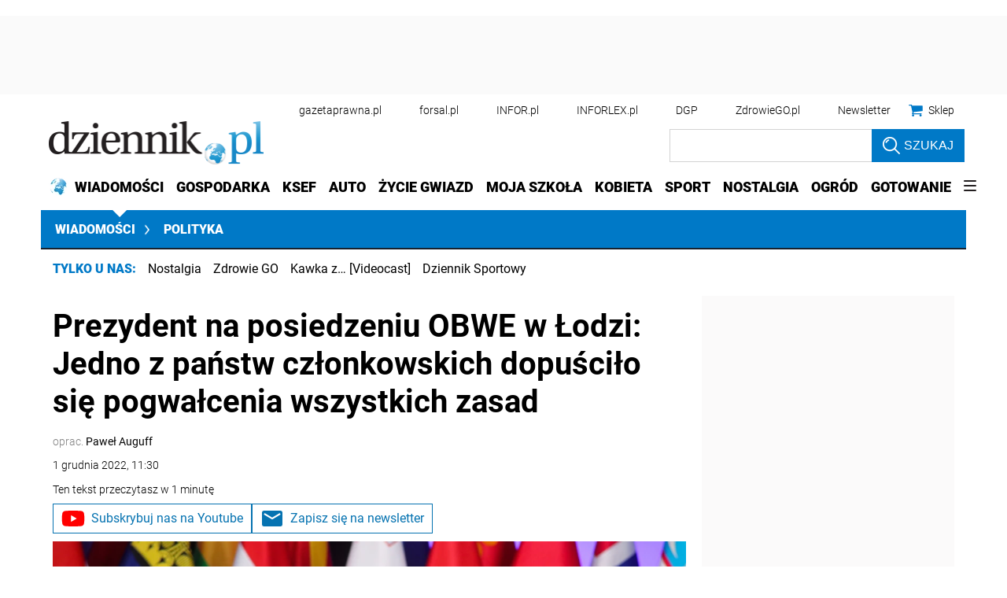

--- FILE ---
content_type: text/html; charset=utf-8
request_url: https://www.google.com/recaptcha/api2/aframe
body_size: 184
content:
<!DOCTYPE HTML><html><head><meta http-equiv="content-type" content="text/html; charset=UTF-8"></head><body><script nonce="NEKkHFUzfgFc1PoKsNwp5Q">/** Anti-fraud and anti-abuse applications only. See google.com/recaptcha */ try{var clients={'sodar':'https://pagead2.googlesyndication.com/pagead/sodar?'};window.addEventListener("message",function(a){try{if(a.source===window.parent){var b=JSON.parse(a.data);var c=clients[b['id']];if(c){var d=document.createElement('img');d.src=c+b['params']+'&rc='+(localStorage.getItem("rc::a")?sessionStorage.getItem("rc::b"):"");window.document.body.appendChild(d);sessionStorage.setItem("rc::e",parseInt(sessionStorage.getItem("rc::e")||0)+1);localStorage.setItem("rc::h",'1768474752174');}}}catch(b){}});window.parent.postMessage("_grecaptcha_ready", "*");}catch(b){}</script></body></html>

--- FILE ---
content_type: application/javascript; charset=utf-8
request_url: https://fundingchoicesmessages.google.com/f/AGSKWxUgDHnCWj_-s_URJs0-UfryIEKJdrA9fWQdLOA2MFsSQxx09tZqaHI8FAtvtUI7VDbEqV4Hj0EvyPJFGaAdb5tj6MF80X3MbVCGy4mfY6Iwatcbir4udWeJQG-Q4zBd4aiXCFe_BQ==?fccs=W251bGwsbnVsbCxudWxsLG51bGwsbnVsbCxudWxsLFsxNzY4NDc0NzUzLDUxMDAwMDAwXSxudWxsLG51bGwsbnVsbCxbbnVsbCxbNywxMCw2XSxudWxsLG51bGwsbnVsbCxudWxsLG51bGwsbnVsbCxudWxsLG51bGwsbnVsbCwzXSwiaHR0cHM6Ly93aWFkb21vc2NpLmR6aWVubmlrLnBsL3BvbGl0eWthL2FydHlrdWx5Lzg2MDA2NjQscHJlenlkZW50LWFuZHJ6ZWotZHVkYS1wb2xza2EtdWtyYWluYS1yb3NqYS13b2puYS1zd2lhdC1wb2xpdHlrYS5odG1sIixudWxsLFtbOCwiTTlsa3pVYVpEc2ciXSxbOSwiZW4tVVMiXSxbMTYsIlsxLDEsMV0iXSxbMTksIjIiXSxbMjQsIiJdLFsyOSwiZmFsc2UiXV1d
body_size: 142
content:
if (typeof __googlefc.fcKernelManager.run === 'function') {"use strict";this.default_ContributorServingResponseClientJs=this.default_ContributorServingResponseClientJs||{};(function(_){var window=this;
try{
var np=function(a){this.A=_.t(a)};_.u(np,_.J);var op=function(a){this.A=_.t(a)};_.u(op,_.J);op.prototype.getWhitelistStatus=function(){return _.F(this,2)};var pp=function(a){this.A=_.t(a)};_.u(pp,_.J);var qp=_.Zc(pp),rp=function(a,b,c){this.B=a;this.j=_.A(b,np,1);this.l=_.A(b,_.Nk,3);this.F=_.A(b,op,4);a=this.B.location.hostname;this.D=_.Dg(this.j,2)&&_.O(this.j,2)!==""?_.O(this.j,2):a;a=new _.Og(_.Ok(this.l));this.C=new _.bh(_.q.document,this.D,a);this.console=null;this.o=new _.jp(this.B,c,a)};
rp.prototype.run=function(){if(_.O(this.j,3)){var a=this.C,b=_.O(this.j,3),c=_.dh(a),d=new _.Ug;b=_.fg(d,1,b);c=_.C(c,1,b);_.hh(a,c)}else _.eh(this.C,"FCNEC");_.lp(this.o,_.A(this.l,_.Ae,1),this.l.getDefaultConsentRevocationText(),this.l.getDefaultConsentRevocationCloseText(),this.l.getDefaultConsentRevocationAttestationText(),this.D);_.mp(this.o,_.F(this.F,1),this.F.getWhitelistStatus());var e;a=(e=this.B.googlefc)==null?void 0:e.__executeManualDeployment;a!==void 0&&typeof a==="function"&&_.Qo(this.o.G,
"manualDeploymentApi")};var sp=function(){};sp.prototype.run=function(a,b,c){var d;return _.v(function(e){d=qp(b);(new rp(a,d,c)).run();return e.return({})})};_.Rk(7,new sp);
}catch(e){_._DumpException(e)}
}).call(this,this.default_ContributorServingResponseClientJs);
// Google Inc.

//# sourceURL=/_/mss/boq-content-ads-contributor/_/js/k=boq-content-ads-contributor.ContributorServingResponseClientJs.en_US.M9lkzUaZDsg.es5.O/d=1/exm=ad_blocking_detection_executable,kernel_loader,loader_js_executable,web_iab_us_states_signal_executable/ed=1/rs=AJlcJMzanTQvnnVdXXtZinnKRQ21NfsPog/m=cookie_refresh_executable
__googlefc.fcKernelManager.run('\x5b\x5b\x5b7,\x22\x5b\x5bnull,\\\x22dziennik.pl\\\x22,\\\x22AKsRol9wbsvWO0GUoEzPVCa6sKa9bk8quf4m00_Vje08ur0ntiNE_gNWGYdD7mEKm5ARRSMG5oEpR_gHUKnWRgBLxnPmN7AevgiZCl2F6VEC7N9F32zH1X3LZwVK4n2zSU3cW5lnOeYaSYG3y3BraT4XmLv1w4T9LA\\\\u003d\\\\u003d\\\x22\x5d,null,\x5b\x5bnull,null,null,\\\x22https:\/\/fundingchoicesmessages.google.com\/f\/AGSKWxX-KFV1_k_P6eh01aiwrluqBREUMJDBywJrC9JVbTFo2LJxolHzKJLEerBlFefGy7fYIXUIrKWcoozyk1g1oEhdr6_BNXKYCL-Xz8YDVAjHIQTxSy-2uVqFFVBuZZ7GbUrJPS-DJg\\\\u003d\\\\u003d\\\x22\x5d,null,null,\x5bnull,null,null,\\\x22https:\/\/fundingchoicesmessages.google.com\/el\/AGSKWxVaedk9SGPuwal0hCkMeDFuWHO12dLI9JYvNJLfNjyrdGyVLo4V0Fg6KfLiXYYNCaeNr7OhTMz8JMF5ZrNEbGEI3inlON_c7DkREf_eKGtV1fv0HD-Ey5ZBKc6ULr5xPfd9SMPmsQ\\\\u003d\\\\u003d\\\x22\x5d,null,\x5bnull,\x5b7,10,6\x5d,null,null,null,null,null,null,null,null,null,3\x5d\x5d,\x5b2,1\x5d\x5d\x22\x5d\x5d,\x5bnull,null,null,\x22https:\/\/fundingchoicesmessages.google.com\/f\/AGSKWxUMNcGdlW_ZWJIVJKQsKj_mCMHpEAZVzXH6Lt2-FU0Z0nhgY_gUWMA385aWR684sbPejApWaAx6dMZ68wMUwz5UXisdV_xH7gYnWK_HUYOvH3uFViCIxsaMeLCUJ_faZyE-6LkU0g\\u003d\\u003d\x22\x5d\x5d');}

--- FILE ---
content_type: application/javascript; charset=utf-8
request_url: https://fundingchoicesmessages.google.com/f/AGSKWxU5ZKjzOfWCNp3ls-kvHa4X8i8NrwxGU5jd5BTQ3tGbhz9mcAQn6agxCq43oPgHvI4NVmfquT5NjANj34bmAxuV1nsIfiubBz22QKq7tOvMkE78g0mKUEi3pdQ0r7RcU_IDQCHcN2H15QmpVfZeu6kSypVDXOVNMEZfqjNgiKdoJDCANCDkgd6VNQkv/__728x90&_gallery_ads./adsm2./vast/ads-?type=oas_pop&
body_size: -1289
content:
window['550eea14-b145-47ec-929f-0420ba8c4310'] = true;

--- FILE ---
content_type: text/plain; charset=UTF-8
request_url: https://at.teads.tv/fpc?analytics_tag_id=PUB_5576&tfpvi=&gdpr_status=22&gdpr_reason=220&gdpr_consent=&ccpa_consent=&shared_ids=&sv=d656f4a&
body_size: 56
content:
YTMwNTcwMzItNzk1YS00N2QwLTllNmMtMTk1YjI2Yjg4MzYzIy02LTc=